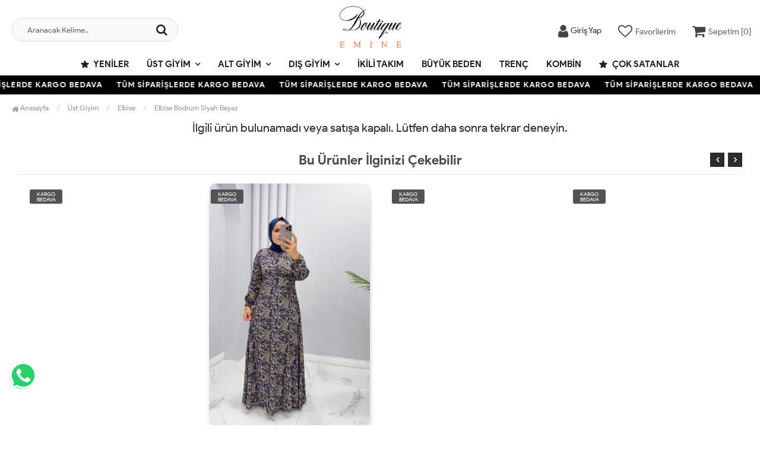

--- FILE ---
content_type: text/html; charset=UTF-8
request_url: https://www.butikemine.com/elbise-bodrum-siyah-beyaz
body_size: 7548
content:
<!DOCTYPE html PUBLIC "-//W3C//DTD XHTML 1.0 Transitional//EN" "https://www.w3.org/TR/xhtml1/DTD/xhtml1-transitional.dtd">
<html xmlns="https://www.w3.org/1999/xhtml" xml:lang="en">
	<head>
		<meta http-equiv="Content-Type" content="text/html; charset=utf-8" />
<meta name="keywords" content=",Elbise Bodrum Siyah Beyaz,Elbise" />
<meta name="description" content="Elbise Bodrum Siyah Beyaz birbirinden şık tesettür modelleri en uygun fiyata ButikEmine.com&#39;da" />
<meta http-equiv="x-dns-prefetch-control" content="on">
  <link rel="dns-prefetch" href="https://ajax.googleapis.com" /><meta name="robots" content="index, follow"/>
<meta name="Language" content="Turkish" />
<meta http-equiv="Content-Language" content="tr" />
<link rel="canonical" href="https://www.butikemine.com/elbise-bodrum-siyah-beyaz"/>
<base href="https://www.butikemine.com/" />
<meta name="google-site-verification" content="eGiKL3fcWioqj4ZYQZsToCjUTKZ8RK7XK5Qmm1oli6E"/>

<meta property="og:url" content="https://www.butikemine.com/elbise-bodrum-siyah-beyaz" />
<meta property="og:title" content="Elbise Bodrum Siyah Beyaz Modelleri Uygun Fiyatlarla Butik Emine | Tesettür Giyim Mağazası" />
<meta property="og:description" content="Elbise Bodrum Siyah Beyaz birbirinden şık tesettür modelleri en uygun fiyata ButikEmine.com&#39;da" />
<meta property="og:image" content="https://www.butikemine.com/include/resize.php?path=images/urunler/101_elbise-bod-10568_1.jpg" />

<meta property="product:brand" content="Butik Emine">
<meta property="product:availability" content="">
<meta property="product:condition" content="new">
<meta property="product:price:amount" content="890,00">
<meta property="product:price:currency" content="TRY">
<meta property="product:retailer_item_id" content="10568">

<meta itemprop="name" content="Elbise Bodrum Siyah Beyaz" />
<meta itemprop="url" content="https://www.butikemine.com/elbise-bodrum-siyah-beyaz" />
<meta itemprop="creator" content="Boutique Emine" />

<meta name="twitter:card" content="summary" />
<meta name="twitter:site" content="@" />
<meta name="twitter:title" content="Elbise Bodrum Siyah Beyaz Modelleri Uygun Fiyatlarla Butik Emine | Tesettür Giyim Mağazası" />
<meta name="twitter:description" content="Elbise Bodrum Siyah Beyaz birbirinden şık tesettür modelleri en uygun fiyata ButikEmine.com&#39;da" />
<meta name="twitter:image" content="https://www.butikemine.com/include/resize.php?path=images/urunler/101_elbise-bod-10568_1.jpg" /><title>Elbise Bodrum Siyah Beyaz Modelleri Uygun Fiyatlarla Butik Emine | Tesettür Giyim Mağazası</title>
<link rel="shortcut icon" type="image/png" href="images/shopping-bag-favicon-1.png"/>
<link rel="stylesheet" href="assets/css/all-css.php?v=5.1" />
<link rel="stylesheet" href="https://cdnjs.cloudflare.com/ajax/libs/limonte-sweetalert2/11.4.4/sweetalert2.min.css" integrity="sha512-y4S4cBeErz9ykN3iwUC4kmP/Ca+zd8n8FDzlVbq5Nr73gn1VBXZhpriQ7avR+8fQLpyq4izWm0b8s6q4Vedb9w==" crossorigin="anonymous" referrerpolicy="no-referrer" />
<link rel="stylesheet" href="https://cdnjs.cloudflare.com/ajax/libs/jquery-bar-rating/1.2.2/themes/css-stars.min.css" integrity="sha512-Epht+5WVzDSqn0LwlaQm6dpiVhajT713iLdBEr3NLbKYsiVB2RiN9kLlrR0orcvaKSbRoZ/qYYsmN1vk/pKSBg==" crossorigin="anonymous" referrerpolicy="no-referrer" />
<link rel="stylesheet" href="templates/flow/style.css?v=5.1" />
<link rel="manifest" href="manifest.json"><link rel="stylesheet" href="assets/css/popup.cc.css?v=5.1" /><script type="28abe3bf762d7a91157a6182-text/javascript" src="//ajax.googleapis.com/ajax/libs/jquery/2.2.4/jquery.min.js"></script>
<link rel="stylesheet" href="assets/css/sepet-hizli.min.css" /><script type="28abe3bf762d7a91157a6182-text/javascript">var currentact = 'urunDetay';</script> 
		<meta charset="utf-8">
		<meta name="HandheldFriendly" content="True" /> 
		<meta name="MobileOptimized" content="320" />
		<meta name="apple-mobile-web-app-capable" content="yes" />
		<meta name="theme-color" content="#ffffff" media="(prefers-color-scheme: light)">
		<meta name="theme-color" content="#ffffff" media="(prefers-color-scheme: dark)">
		<meta name="viewport" content="width=device-width, initial-scale=1, maximum-scale=1, user-scalable=0"/>
		<link rel="stylesheet" type="text/css" href="/templates/flow/assets/css/all-css.php" />
	</head>
	<body class="pageurunDetay"> 
		<div class="swal-overlay"></div>
		<div id="menu_overlay2" class="menu_overlay2"></div>
		<div id="header" class="header"> 

	
		<div class="top-header hidden ">
				<div class="container-fluid">
					
					<div class="pull-left support-link hidden-sm hidden-md">
						<a href="ac/iletisim"><span class="phoneTop"><i class="fa fa-phone"></i> 0553 605 27 22</span></a>
					</div>
					
					<div class="support-link">
							<a href="ac/iletisim"><i class="fa fa-circle-o"></i> İletişim</a>
							<a href="/ac/sss"><i class="fa fa-circle-o"></i> S.S.S</a>
							<a href="/ac/siparistakip"><i class="fa fa-circle-o"></i> Sipariş Takibi</a>
					</div>
					
				</div>
			</div>

			<div id="main-header" class="main-header">
				<div class="container-fluid">
					<div class="row">

					
											

					<div class="col-lg-3 col-sm-3 header-search-box ">
						<form class="form-inline" action="page.php" method="get">
						<input type="hidden" name="searchType" value="3">
						<input type="hidden" name="act" value="arama">
							<div class="form-group input-serach">
								<input type="text" id="detailSearchKeyx" name="str" value placeholder="Aranacak Kelime..">
								<button type="submit" class="pull-right btn-search"><i class="fa fa-search"></i></button>
							</div>
						</form>
					</div>

					
					<div class="col-lg-5 col-sm-3 col-xs-4 logo text-center">
						<a href="./"><img alt="Butik Emine | Tesettür Giyim Mağazası" src="/images/bl-templateLogo-1.png" /></a>
					</div>

										
					
				
					<div class="col-lg-4 col-sm-5 col-xs-4 user-block" id="user-block">
						<div class="lds-ellipsis"><div></div><div></div><div></div><div></div></div>
					</div>
					<script type="28abe3bf762d7a91157a6182-text/javascript">

						$.ajax({
							url: '/templates/flow/userMenu.php',
							type: 'GET',
							async: true,
							beforeSend: function() {
							},
							success: function (response) {
								$('#user-block').html(response);
							}
						});
					</script>
					
					
					</div>    
				</div>    
			</div>
		
		
			<div id="nav-top-menu" class="nav-top-menu ">
				<div class="container">
					<div class="row">

						<div id="main-menu" class="col-sm-12 main-menu">
							<nav class="navbar navbar-default">
								<div class="container-fluid">
									<div id="navbar" class="navbar-collapse collapse">
										<ul class="nav navbar-nav">
											<li class="yeniler"><a href="ac/yeni"><i class="fa fa-star"></i> Yeniler</a></li>
											<li class="ust-giyim dropdown"><a href="/ust-giyim" id="a51" class="dropdown-toggle">Üst Giyim</a><ul class="dropdown-menu"><div class="row"><div class="col-md-2 catLanding"><a href="./ac/yeni">Yeni Gelenler</a><a href="./ac/indirimde">İndirimdekiler</a><a href="./ac/cokSatanlar">Çok Satanlar</a>                    </div><div class="col-md-7 menucol"><li class=""><a href="/elbise"><i class="fa fa-caret-right"></i> Elbise</a></li><li class=""><a href="/sweat"><i class="fa fa-caret-right"></i> Sweat</a></li><li class=""><a href="/tunik"><i class="fa fa-caret-right"></i> Tunik</a></li><li class=""><a href="/gomlek"><i class="fa fa-caret-right"></i> Gömlek</a></li><li class=""><a href="/hirka"><i class="fa fa-caret-right"></i> Hırka</a></li><li class=""><a href="/bluz"><i class="fa fa-caret-right"></i> Bluz</a></li><li class=""><a href="/body"><i class="fa fa-caret-right"></i> Body</a></li><li class=""><a href="/jile"><i class="fa fa-caret-right"></i> Jile</a></li><li class=""><a href="/ceket"><i class="fa fa-caret-right"></i> Ceket</a></li><li class=""><a href="/elbise-sifon"><i class="fa fa-caret-right"></i> Elbise Şifon</a></li><li class=""><a href="/tunik-spor"><i class="fa fa-caret-right"></i> Tunik Spor</a></li></div><div class="catimg col-sm-3"><a href="/ust-giyim"><img class="img-responsive" alt="kategori resmi eklenmemiş" src="//dummyimage.com/300x300/eeeeee/333333"></a></div><div class="clearfix"></div></div></ul></li><li class="alt-giyim dropdown"><a href="/alt-giyim" id="a67" class="dropdown-toggle">Alt Giyim</a><ul class="dropdown-menu"><div class="row"><div class="col-md-2 catLanding"><a href="./ac/yeni">Yeni Gelenler</a><a href="./ac/indirimde">İndirimdekiler</a><a href="./ac/cokSatanlar">Çok Satanlar</a>                    </div><div class="col-md-7 menucol"><li class=""><a href="/pantolon"><i class="fa fa-caret-right"></i> Pantolon</a></li><li class=""><a href="/hasema"><i class="fa fa-caret-right"></i> Haşema</a></li><li class=""><a href="/etek"><i class="fa fa-caret-right"></i> Etek</a></li><li class=""><a href="/etek-sifon"><i class="fa fa-caret-right"></i> Etek Şifon</a></li></div><div class="catimg col-sm-3"><a href="/alt-giyim"><img class="img-responsive" src="images/kategoriler/alt-giyim-resim-67.jpg" alt="Alt Giyim"></a></div><div class="clearfix"></div></div></ul></li><li class="dis-giyim dropdown"><a href="/dis-giyim" id="a53" class="dropdown-toggle">Dış Giyim</a><ul class="dropdown-menu"><div class="row"><div class="col-md-2 catLanding"><a href="./ac/yeni">Yeni Gelenler</a><a href="./ac/indirimde">İndirimdekiler</a><a href="./ac/cokSatanlar">Çok Satanlar</a>                    </div><div class="col-md-7 menucol"><li class=""><a href="/kaban-mont"><i class="fa fa-caret-right"></i> Kaban & Mont</a></li><li class=""><a href="/trenc"><i class="fa fa-caret-right"></i> Trenç</a></li><li class=""><a href="/yagmurluk"><i class="fa fa-caret-right"></i> Yağmurluk</a></li><li class=""><a href="/kap"><i class="fa fa-caret-right"></i> Kap</a></li><li class=""><a href="/panco"><i class="fa fa-caret-right"></i> Panço</a></li><li class=""><a href="/yelek"><i class="fa fa-caret-right"></i> Yelek</a></li><li class=""><a href="/ferace"><i class="fa fa-caret-right"></i> Ferace</a></li><li class=""><a href="/abiye"><i class="fa fa-caret-right"></i> Abiye</a></li><li class=""><a href="/hirka-triko"><i class="fa fa-caret-right"></i> Hırka Triko</a></li></div><div class="catimg col-sm-3"><a href="/dis-giyim"><img class="img-responsive" src="images/kategoriler/dis-giyim-resim-53.jpg" alt="Dış Giyim"></a></div><div class="clearfix"></div></div></ul></li><li class="ikili-takim"><a href="/ikili-takim">İkili Takım</a></li><li class="buyuk-beden"><a href="/buyuk-beden">Büyük Beden</a></li><li class="trenc-1"><a href="/trenc-1">Trenç</a></li><li class="kombin"><a href="/kombin">Kombin</a></li>											<li class="yeniler"><a href="ac/cokSatanlar"><i class="fa fa-star"></i> Çok Satanlar</a></li>
										</ul>
										</div>
								</div>
							</nav>
						</div>						
					</div>
				</div>
			</div>
				</div>

					<div class="marquee_container " style="background:#000000">
				<div class="marquee_wrapper">
					<div class="marquee_textContainer">
						<span>TÜM SİPARİŞLERDE KARGO BEDAVA</span>
						<span>TÜM SİPARİŞLERDE KARGO BEDAVA</span>
						<span>TÜM SİPARİŞLERDE KARGO BEDAVA</span>
						<span>TÜM SİPARİŞLERDE KARGO BEDAVA</span>
						<span>TÜM SİPARİŞLERDE KARGO BEDAVA</span>
						<span>TÜM SİPARİŞLERDE KARGO BEDAVA</span>
						<span>TÜM SİPARİŞLERDE KARGO BEDAVA</span>
						<span>TÜM SİPARİŞLERDE KARGO BEDAVA</span>
						<span>TÜM SİPARİŞLERDE KARGO BEDAVA</span>
						<span>TÜM SİPARİŞLERDE KARGO BEDAVA</span>
						<span>TÜM SİPARİŞLERDE KARGO BEDAVA</span>
						<span>TÜM SİPARİŞLERDE KARGO BEDAVA</span>
						<span>TÜM SİPARİŞLERDE KARGO BEDAVA</span>
					</div>
				</div>
			</div>
						
		
			<div class="columns-container">
				<div class="container-fluid" id="columns">
					<div class="breadcrumb clearfix">
						<li class="home"><a href="./"><i class="fa fa-home"></i> Anasayfa</a></li> 
						<ul class="breadcrumbs" itemscope itemtype="http://schema.org/BreadcrumbList"><li itemprop="itemListElement" itemscope itemtype="http://schema.org/ListItem"><a itemprop="item" class="BreadCrumb" href="/ust-giyim"><span itemprop="name">Üst Giyim</span></a><meta itemprop="position" content="1" /></li> <li itemprop="itemListElement" itemscope itemtype="http://schema.org/ListItem"><a itemprop="item" class="BreadCrumb" href="/elbise"><span itemprop="name">Elbise</span></a><meta itemprop="position" content="2" /></li> <li><a class="BreadCrumb" 	href="/elbise-bodrum-siyah-beyaz">Elbise Bodrum Siyah Beyaz</a></li></ul> 			  
					</div>
					
					<div class="row">
						<div class="center_column col-xs-12 col-sm-12" id="center_column">
							<div id="product">
								<center><h2>İlgili ürün bulunamadı veya satışa kapalı. Lütfen daha sonra tekrar deneyin.</h2></center><div class="page-product-box UrunSliderWrap">
	<h2 class="page-heading">
		<span class="page-heading-title">Bu Ürünler İlginizi Çekebilir</span>
	</h2>
	<ul class="product-list">
		<li class="col-sm-12"><div class="product-container"><div class="left-block"><div class="catalog-item-ribbons"><span class="ribbon-freeCargo">KARGO BEDAVA</span></div><div class="buttons"><a class="addtowishlist" href="#" onclick="if (!window.__cfRLUnblockHandlers) return false; myalert('Bu özellik sadece site üyelerine açıktır.','warning'); return false;" data-cf-modified-28abe3bf762d7a91157a6182-=""><i class="fa fa-heart-o"></i></a><a class="addtocart hidden-xs hidden-sm hidden-md" href="/elbise-leopar-suna-leopar"><i class="fa fa-shopping-bag"></i></a></div><div class="clearfix"></div><a href="/elbise-leopar-suna-leopar" class="imgLink"><img class="owl-lazy" alt="Elbise Leopar Suna Leopar" src="/templates/flow/images/load.gif" data-src="images/products/101_elbise-leo-11067_1.jpg/75/400/600/crop-to-fit" loading="lazy"></a></div><div class="right-block"><h5 class="product-name"><a href="/elbise-leopar-suna-leopar" title="Elbise Leopar Suna Leopar">Elbise Leopar Suna Leopar</a></h5><div class="content_price"><span class="price product-price">1,000.00 TL</span> </div><div class="clearfix"></div></div></div></li><li class="col-sm-12"><div class="product-container"><div class="left-block"><div class="catalog-item-ribbons"><span class="ribbon-freeCargo">KARGO BEDAVA</span></div><div class="buttons"><a class="addtowishlist" href="#" onclick="if (!window.__cfRLUnblockHandlers) return false; myalert('Bu özellik sadece site üyelerine açıktır.','warning'); return false;" data-cf-modified-28abe3bf762d7a91157a6182-=""><i class="fa fa-heart-o"></i></a><a class="addtocart hidden-xs hidden-sm hidden-md" href="/elbise-ipek-ilayda-lacivert"><i class="fa fa-shopping-bag"></i></a></div><div class="clearfix"></div><a href="/elbise-ipek-ilayda-lacivert" class="imgLink"><img class="owl-lazy" alt="Elbise ipek ilayda Lacivert" src="/templates/flow/images/load.gif" data-src="images/products/101_elbise-ipe-13390_1.jpg/75/400/600/crop-to-fit" loading="lazy"></a></div><div class="right-block"><h5 class="product-name"><a href="/elbise-ipek-ilayda-lacivert" title="Elbise ipek ilayda Lacivert">Elbise ipek ilayda Lacivert</a></h5><div class="content_price"><span class="price product-price">1,000.00 TL</span> </div><div class="clearfix"></div></div></div></li><li class="col-sm-12"><div class="product-container"><div class="left-block"><div class="catalog-item-ribbons"><span class="ribbon-freeCargo">KARGO BEDAVA</span></div><div class="buttons"><a class="addtowishlist" href="#" onclick="if (!window.__cfRLUnblockHandlers) return false; myalert('Bu özellik sadece site üyelerine açıktır.','warning'); return false;" data-cf-modified-28abe3bf762d7a91157a6182-=""><i class="fa fa-heart-o"></i></a><a class="addtocart hidden-xs hidden-sm hidden-md" href="/elbise-ipek-ilayda-gri"><i class="fa fa-shopping-bag"></i></a></div><div class="clearfix"></div><a href="/elbise-ipek-ilayda-gri" class="imgLink"><img class="owl-lazy" alt="Elbise ipek ilayda Gri" src="/templates/flow/images/load.gif" data-src="images/products/101_elbise-ipe-13391_1.jpg/75/400/600/crop-to-fit" loading="lazy"></a></div><div class="right-block"><h5 class="product-name"><a href="/elbise-ipek-ilayda-gri" title="Elbise ipek ilayda Gri">Elbise ipek ilayda Gri</a></h5><div class="content_price"><span class="price product-price">1,000.00 TL</span> </div><div class="clearfix"></div></div></div></li><li class="col-sm-12"><div class="product-container"><div class="left-block"><div class="catalog-item-ribbons"><span class="ribbon-freeCargo">KARGO BEDAVA</span></div><div class="buttons"><a class="addtowishlist" href="#" onclick="if (!window.__cfRLUnblockHandlers) return false; myalert('Bu özellik sadece site üyelerine açıktır.','warning'); return false;" data-cf-modified-28abe3bf762d7a91157a6182-=""><i class="fa fa-heart-o"></i></a><a class="addtocart hidden-xs hidden-sm hidden-md" href="/elbise-leopar-viskon-dilan-leopar"><i class="fa fa-shopping-bag"></i></a></div><div class="clearfix"></div><a href="/elbise-leopar-viskon-dilan-leopar" class="imgLink"><img class="owl-lazy" alt="Elbise Leopar Viskon Dilan Leopar" src="/templates/flow/images/load.gif" data-src="images/products/101_elbise-leo-13517_1.jpg/75/400/600/crop-to-fit" loading="lazy"></a></div><div class="right-block"><h5 class="product-name"><a href="/elbise-leopar-viskon-dilan-leopar" title="Elbise Leopar Viskon Dilan Leopar">Elbise Leopar Viskon Dilan Leopar</a></h5><div class="content_price"><span class="price product-price">890.00 TL</span> </div><div class="clearfix"></div></div></div></li><li class="col-sm-12"><div class="product-container"><div class="left-block"><div class="catalog-item-ribbons"><span class="ribbon-freeCargo">KARGO BEDAVA</span></div><div class="buttons"><a class="addtowishlist" href="#" onclick="if (!window.__cfRLUnblockHandlers) return false; myalert('Bu özellik sadece site üyelerine açıktır.','warning'); return false;" data-cf-modified-28abe3bf762d7a91157a6182-=""><i class="fa fa-heart-o"></i></a><a class="addtocart hidden-xs hidden-sm hidden-md" href="/elbise-sifon-nazar-beyaz"><i class="fa fa-shopping-bag"></i></a></div><div class="clearfix"></div><a href="/elbise-sifon-nazar-beyaz" class="imgLink"><img class="owl-lazy" alt="Elbise şifon Nazar Beyaz" src="/templates/flow/images/load.gif" data-src="images/products/101_elbise-si-12977_1.jpg/75/400/600/crop-to-fit" loading="lazy"></a></div><div class="right-block"><h5 class="product-name"><a href="/elbise-sifon-nazar-beyaz" title="Elbise şifon Nazar Beyaz">Elbise şifon Nazar Beyaz</a></h5><div class="content_price"><span class="price product-price">1,390.00 TL</span> </div><div class="clearfix"></div></div></div></li><li class="col-sm-12"><div class="product-container"><div class="left-block"><div class="catalog-item-ribbons"><span class="ribbon-freeCargo">KARGO BEDAVA</span></div><div class="buttons"><a class="addtowishlist" href="#" onclick="if (!window.__cfRLUnblockHandlers) return false; myalert('Bu özellik sadece site üyelerine açıktır.','warning'); return false;" data-cf-modified-28abe3bf762d7a91157a6182-=""><i class="fa fa-heart-o"></i></a><a class="addtocart hidden-xs hidden-sm hidden-md" href="/gulsen-elbise-siyah"><i class="fa fa-shopping-bag"></i></a></div><div class="clearfix"></div><a href="/gulsen-elbise-siyah" class="imgLink"><img class="owl-lazy" alt="Gülşen Elbise Siyah" src="/templates/flow/images/load.gif" data-src="images/products/101_gulsen-e-13261_1.jpg/75/400/600/crop-to-fit" loading="lazy"></a></div><div class="right-block"><h5 class="product-name"><a href="/gulsen-elbise-siyah" title="Gülşen Elbise Siyah">Gülşen Elbise Siyah</a></h5><div class="content_price"><span class="price product-price">1,500.00 TL</span> </div><div class="clearfix"></div></div></div></li><li class="col-sm-12"><div class="product-container"><div class="left-block"><div class="catalog-item-ribbons"><span class="ribbon-freeCargo">KARGO BEDAVA</span></div><div class="buttons"><a class="addtowishlist" href="#" onclick="if (!window.__cfRLUnblockHandlers) return false; myalert('Bu özellik sadece site üyelerine açıktır.','warning'); return false;" data-cf-modified-28abe3bf762d7a91157a6182-=""><i class="fa fa-heart-o"></i></a><a class="addtocart hidden-xs hidden-sm hidden-md" href="/elbise-kot-rabis-mavi"><i class="fa fa-shopping-bag"></i></a></div><div class="clearfix"></div><a href="/elbise-kot-rabis-mavi" class="imgLink"><img class="owl-lazy" alt="Elbise Kot Rabiş Mavi" src="/templates/flow/images/load.gif" data-src="images/products/101_elbise-kot-13318_1.jpg/75/400/600/crop-to-fit" loading="lazy"></a></div><div class="right-block"><h5 class="product-name"><a href="/elbise-kot-rabis-mavi" title="Elbise Kot Rabiş Mavi">Elbise Kot Rabiş Mavi</a></h5><div class="content_price"><span class="price product-price">1,500.00 TL</span> </div><div class="clearfix"></div></div></div></li><li class="col-sm-12"><div class="product-container"><div class="left-block"><div class="catalog-item-ribbons"><span class="ribbon-freeCargo">KARGO BEDAVA</span></div><div class="buttons"><a class="addtowishlist" href="#" onclick="if (!window.__cfRLUnblockHandlers) return false; myalert('Bu özellik sadece site üyelerine açıktır.','warning'); return false;" data-cf-modified-28abe3bf762d7a91157a6182-=""><i class="fa fa-heart-o"></i></a><a class="addtocart hidden-xs hidden-sm hidden-md" href="/elbise-kot-masal-mavi"><i class="fa fa-shopping-bag"></i></a></div><div class="clearfix"></div><a href="/elbise-kot-masal-mavi" class="imgLink"><img class="owl-lazy" alt="Elbise Kot Masal Mavi" src="/templates/flow/images/load.gif" data-src="images/products/101_elbise-kot-13295_1.jpg/75/400/600/crop-to-fit" loading="lazy"></a></div><div class="right-block"><h5 class="product-name"><a href="/elbise-kot-masal-mavi" title="Elbise Kot Masal Mavi">Elbise Kot Masal Mavi</a></h5><div class="content_price"><span class="price product-price">1,500.00 TL</span> </div><div class="clearfix"></div></div></div></li><li class="col-sm-12"><div class="product-container"><div class="left-block"><div class="catalog-item-ribbons"><span class="ribbon-freeCargo">KARGO BEDAVA</span></div><div class="buttons"><a class="addtowishlist" href="#" onclick="if (!window.__cfRLUnblockHandlers) return false; myalert('Bu özellik sadece site üyelerine açıktır.','warning'); return false;" data-cf-modified-28abe3bf762d7a91157a6182-=""><i class="fa fa-heart-o"></i></a><a class="addtocart hidden-xs hidden-sm hidden-md" href="/elbise-alya-bordo"><i class="fa fa-shopping-bag"></i></a></div><div class="clearfix"></div><a href="/elbise-alya-bordo" class="imgLink"><img class="owl-lazy" alt="Elbise Alya Bordo" src="/templates/flow/images/load.gif" data-src="images/products/101_elbise-aly-13230_1.jpg/75/400/600/crop-to-fit" loading="lazy"></a></div><div class="right-block"><h5 class="product-name"><a href="/elbise-alya-bordo" title="Elbise Alya Bordo">Elbise Alya Bordo</a></h5><div class="content_price"><span class="price product-price">850.00 TL</span> </div><div class="clearfix"></div></div></div></li><li class="col-sm-12"><div class="product-container"><div class="left-block"><div class="catalog-item-ribbons"><span class="ribbon-freeCargo">KARGO BEDAVA</span></div><div class="buttons"><a class="addtowishlist" href="#" onclick="if (!window.__cfRLUnblockHandlers) return false; myalert('Bu özellik sadece site üyelerine açıktır.','warning'); return false;" data-cf-modified-28abe3bf762d7a91157a6182-=""><i class="fa fa-heart-o"></i></a><a class="addtocart hidden-xs hidden-sm hidden-md" href="/elbise-viskon-nigar-yesil"><i class="fa fa-shopping-bag"></i></a></div><div class="clearfix"></div><a href="/elbise-viskon-nigar-yesil" class="imgLink"><img class="owl-lazy" alt="Elbise  Viskon  Nigar Yeşil" src="/templates/flow/images/load.gif" data-src="images/products/101_elbise-vi-13053_1.jpg/75/400/600/crop-to-fit" loading="lazy"></a></div><div class="right-block"><h5 class="product-name"><a href="/elbise-viskon-nigar-yesil" title="Elbise  Viskon  Nigar Yeşil">Elbise  Viskon  Nigar Yeşil</a></h5><div class="content_price"><span class="price product-price">890.00 TL</span> </div><div class="clearfix"></div></div></div></li>
		<li class="col-sm-12"><div class="product-container"><div class="left-block"><div class="catalog-item-ribbons"><span class="ribbon-freeCargo">KARGO BEDAVA</span></div><div class="buttons"><a class="addtowishlist" href="#" onclick="if (!window.__cfRLUnblockHandlers) return false; myalert('Bu özellik sadece site üyelerine açıktır.','warning'); return false;" data-cf-modified-28abe3bf762d7a91157a6182-=""><i class="fa fa-heart-o"></i></a><a class="addtocart hidden-xs hidden-sm hidden-md" href="/elbise-leopar-suna-leopar"><i class="fa fa-shopping-bag"></i></a></div><div class="clearfix"></div><a href="/elbise-leopar-suna-leopar" class="imgLink"><img class="owl-lazy" alt="Elbise Leopar Suna Leopar" src="/templates/flow/images/load.gif" data-src="images/products/101_elbise-leo-11067_1.jpg/75/400/600/crop-to-fit" loading="lazy"></a></div><div class="right-block"><h5 class="product-name"><a href="/elbise-leopar-suna-leopar" title="Elbise Leopar Suna Leopar">Elbise Leopar Suna Leopar</a></h5><div class="content_price"><span class="price product-price">1,000.00 TL</span> </div><div class="clearfix"></div></div></div></li><li class="col-sm-12"><div class="product-container"><div class="left-block"><div class="catalog-item-ribbons"><span class="ribbon-freeCargo">KARGO BEDAVA</span></div><div class="buttons"><a class="addtowishlist" href="#" onclick="if (!window.__cfRLUnblockHandlers) return false; myalert('Bu özellik sadece site üyelerine açıktır.','warning'); return false;" data-cf-modified-28abe3bf762d7a91157a6182-=""><i class="fa fa-heart-o"></i></a><a class="addtocart hidden-xs hidden-sm hidden-md" href="/elbise-ipek-ilayda-lacivert"><i class="fa fa-shopping-bag"></i></a></div><div class="clearfix"></div><a href="/elbise-ipek-ilayda-lacivert" class="imgLink"><img class="owl-lazy" alt="Elbise ipek ilayda Lacivert" src="/templates/flow/images/load.gif" data-src="images/products/101_elbise-ipe-13390_1.jpg/75/400/600/crop-to-fit" loading="lazy"></a></div><div class="right-block"><h5 class="product-name"><a href="/elbise-ipek-ilayda-lacivert" title="Elbise ipek ilayda Lacivert">Elbise ipek ilayda Lacivert</a></h5><div class="content_price"><span class="price product-price">1,000.00 TL</span> </div><div class="clearfix"></div></div></div></li><li class="col-sm-12"><div class="product-container"><div class="left-block"><div class="catalog-item-ribbons"><span class="ribbon-freeCargo">KARGO BEDAVA</span></div><div class="buttons"><a class="addtowishlist" href="#" onclick="if (!window.__cfRLUnblockHandlers) return false; myalert('Bu özellik sadece site üyelerine açıktır.','warning'); return false;" data-cf-modified-28abe3bf762d7a91157a6182-=""><i class="fa fa-heart-o"></i></a><a class="addtocart hidden-xs hidden-sm hidden-md" href="/elbise-ipek-ilayda-gri"><i class="fa fa-shopping-bag"></i></a></div><div class="clearfix"></div><a href="/elbise-ipek-ilayda-gri" class="imgLink"><img class="owl-lazy" alt="Elbise ipek ilayda Gri" src="/templates/flow/images/load.gif" data-src="images/products/101_elbise-ipe-13391_1.jpg/75/400/600/crop-to-fit" loading="lazy"></a></div><div class="right-block"><h5 class="product-name"><a href="/elbise-ipek-ilayda-gri" title="Elbise ipek ilayda Gri">Elbise ipek ilayda Gri</a></h5><div class="content_price"><span class="price product-price">1,000.00 TL</span> </div><div class="clearfix"></div></div></div></li><li class="col-sm-12"><div class="product-container"><div class="left-block"><div class="catalog-item-ribbons"><span class="ribbon-freeCargo">KARGO BEDAVA</span></div><div class="buttons"><a class="addtowishlist" href="#" onclick="if (!window.__cfRLUnblockHandlers) return false; myalert('Bu özellik sadece site üyelerine açıktır.','warning'); return false;" data-cf-modified-28abe3bf762d7a91157a6182-=""><i class="fa fa-heart-o"></i></a><a class="addtocart hidden-xs hidden-sm hidden-md" href="/elbise-leopar-viskon-dilan-leopar"><i class="fa fa-shopping-bag"></i></a></div><div class="clearfix"></div><a href="/elbise-leopar-viskon-dilan-leopar" class="imgLink"><img class="owl-lazy" alt="Elbise Leopar Viskon Dilan Leopar" src="/templates/flow/images/load.gif" data-src="images/products/101_elbise-leo-13517_1.jpg/75/400/600/crop-to-fit" loading="lazy"></a></div><div class="right-block"><h5 class="product-name"><a href="/elbise-leopar-viskon-dilan-leopar" title="Elbise Leopar Viskon Dilan Leopar">Elbise Leopar Viskon Dilan Leopar</a></h5><div class="content_price"><span class="price product-price">890.00 TL</span> </div><div class="clearfix"></div></div></div></li><li class="col-sm-12"><div class="product-container"><div class="left-block"><div class="catalog-item-ribbons"><span class="ribbon-freeCargo">KARGO BEDAVA</span></div><div class="buttons"><a class="addtowishlist" href="#" onclick="if (!window.__cfRLUnblockHandlers) return false; myalert('Bu özellik sadece site üyelerine açıktır.','warning'); return false;" data-cf-modified-28abe3bf762d7a91157a6182-=""><i class="fa fa-heart-o"></i></a><a class="addtocart hidden-xs hidden-sm hidden-md" href="/elbise-sifon-nazar-beyaz"><i class="fa fa-shopping-bag"></i></a></div><div class="clearfix"></div><a href="/elbise-sifon-nazar-beyaz" class="imgLink"><img class="owl-lazy" alt="Elbise şifon Nazar Beyaz" src="/templates/flow/images/load.gif" data-src="images/products/101_elbise-si-12977_1.jpg/75/400/600/crop-to-fit" loading="lazy"></a></div><div class="right-block"><h5 class="product-name"><a href="/elbise-sifon-nazar-beyaz" title="Elbise şifon Nazar Beyaz">Elbise şifon Nazar Beyaz</a></h5><div class="content_price"><span class="price product-price">1,390.00 TL</span> </div><div class="clearfix"></div></div></div></li><li class="col-sm-12"><div class="product-container"><div class="left-block"><div class="catalog-item-ribbons"><span class="ribbon-freeCargo">KARGO BEDAVA</span></div><div class="buttons"><a class="addtowishlist" href="#" onclick="if (!window.__cfRLUnblockHandlers) return false; myalert('Bu özellik sadece site üyelerine açıktır.','warning'); return false;" data-cf-modified-28abe3bf762d7a91157a6182-=""><i class="fa fa-heart-o"></i></a><a class="addtocart hidden-xs hidden-sm hidden-md" href="/gulsen-elbise-siyah"><i class="fa fa-shopping-bag"></i></a></div><div class="clearfix"></div><a href="/gulsen-elbise-siyah" class="imgLink"><img class="owl-lazy" alt="Gülşen Elbise Siyah" src="/templates/flow/images/load.gif" data-src="images/products/101_gulsen-e-13261_1.jpg/75/400/600/crop-to-fit" loading="lazy"></a></div><div class="right-block"><h5 class="product-name"><a href="/gulsen-elbise-siyah" title="Gülşen Elbise Siyah">Gülşen Elbise Siyah</a></h5><div class="content_price"><span class="price product-price">1,500.00 TL</span> </div><div class="clearfix"></div></div></div></li><li class="col-sm-12"><div class="product-container"><div class="left-block"><div class="catalog-item-ribbons"><span class="ribbon-freeCargo">KARGO BEDAVA</span></div><div class="buttons"><a class="addtowishlist" href="#" onclick="if (!window.__cfRLUnblockHandlers) return false; myalert('Bu özellik sadece site üyelerine açıktır.','warning'); return false;" data-cf-modified-28abe3bf762d7a91157a6182-=""><i class="fa fa-heart-o"></i></a><a class="addtocart hidden-xs hidden-sm hidden-md" href="/elbise-kot-rabis-mavi"><i class="fa fa-shopping-bag"></i></a></div><div class="clearfix"></div><a href="/elbise-kot-rabis-mavi" class="imgLink"><img class="owl-lazy" alt="Elbise Kot Rabiş Mavi" src="/templates/flow/images/load.gif" data-src="images/products/101_elbise-kot-13318_1.jpg/75/400/600/crop-to-fit" loading="lazy"></a></div><div class="right-block"><h5 class="product-name"><a href="/elbise-kot-rabis-mavi" title="Elbise Kot Rabiş Mavi">Elbise Kot Rabiş Mavi</a></h5><div class="content_price"><span class="price product-price">1,500.00 TL</span> </div><div class="clearfix"></div></div></div></li><li class="col-sm-12"><div class="product-container"><div class="left-block"><div class="catalog-item-ribbons"><span class="ribbon-freeCargo">KARGO BEDAVA</span></div><div class="buttons"><a class="addtowishlist" href="#" onclick="if (!window.__cfRLUnblockHandlers) return false; myalert('Bu özellik sadece site üyelerine açıktır.','warning'); return false;" data-cf-modified-28abe3bf762d7a91157a6182-=""><i class="fa fa-heart-o"></i></a><a class="addtocart hidden-xs hidden-sm hidden-md" href="/elbise-kot-masal-mavi"><i class="fa fa-shopping-bag"></i></a></div><div class="clearfix"></div><a href="/elbise-kot-masal-mavi" class="imgLink"><img class="owl-lazy" alt="Elbise Kot Masal Mavi" src="/templates/flow/images/load.gif" data-src="images/products/101_elbise-kot-13295_1.jpg/75/400/600/crop-to-fit" loading="lazy"></a></div><div class="right-block"><h5 class="product-name"><a href="/elbise-kot-masal-mavi" title="Elbise Kot Masal Mavi">Elbise Kot Masal Mavi</a></h5><div class="content_price"><span class="price product-price">1,500.00 TL</span> </div><div class="clearfix"></div></div></div></li><li class="col-sm-12"><div class="product-container"><div class="left-block"><div class="catalog-item-ribbons"><span class="ribbon-freeCargo">KARGO BEDAVA</span></div><div class="buttons"><a class="addtowishlist" href="#" onclick="if (!window.__cfRLUnblockHandlers) return false; myalert('Bu özellik sadece site üyelerine açıktır.','warning'); return false;" data-cf-modified-28abe3bf762d7a91157a6182-=""><i class="fa fa-heart-o"></i></a><a class="addtocart hidden-xs hidden-sm hidden-md" href="/elbise-alya-bordo"><i class="fa fa-shopping-bag"></i></a></div><div class="clearfix"></div><a href="/elbise-alya-bordo" class="imgLink"><img class="owl-lazy" alt="Elbise Alya Bordo" src="/templates/flow/images/load.gif" data-src="images/products/101_elbise-aly-13230_1.jpg/75/400/600/crop-to-fit" loading="lazy"></a></div><div class="right-block"><h5 class="product-name"><a href="/elbise-alya-bordo" title="Elbise Alya Bordo">Elbise Alya Bordo</a></h5><div class="content_price"><span class="price product-price">850.00 TL</span> </div><div class="clearfix"></div></div></div></li><li class="col-sm-12"><div class="product-container"><div class="left-block"><div class="catalog-item-ribbons"><span class="ribbon-freeCargo">KARGO BEDAVA</span></div><div class="buttons"><a class="addtowishlist" href="#" onclick="if (!window.__cfRLUnblockHandlers) return false; myalert('Bu özellik sadece site üyelerine açıktır.','warning'); return false;" data-cf-modified-28abe3bf762d7a91157a6182-=""><i class="fa fa-heart-o"></i></a><a class="addtocart hidden-xs hidden-sm hidden-md" href="/elbise-viskon-nigar-yesil"><i class="fa fa-shopping-bag"></i></a></div><div class="clearfix"></div><a href="/elbise-viskon-nigar-yesil" class="imgLink"><img class="owl-lazy" alt="Elbise  Viskon  Nigar Yeşil" src="/templates/flow/images/load.gif" data-src="images/products/101_elbise-vi-13053_1.jpg/75/400/600/crop-to-fit" loading="lazy"></a></div><div class="right-block"><h5 class="product-name"><a href="/elbise-viskon-nigar-yesil" title="Elbise  Viskon  Nigar Yeşil">Elbise  Viskon  Nigar Yeşil</a></h5><div class="content_price"><span class="price product-price">890.00 TL</span> </div><div class="clearfix"></div></div></div></li>
	</ul>
</div><div class="page-product-box UrunSliderWrap">
	<h2 class="page-heading">
		<span class="page-heading-title">Çok Satan Ürünler</span>
	</h2>
	<ul class="product-list">
		<li class="col-sm-12"><div class="product-container"><div class="left-block"><div class="catalog-item-ribbons"><span class="ribbon-freeCargo">KARGO BEDAVA</span></div><div class="buttons"><a class="addtowishlist" href="#" onclick="if (!window.__cfRLUnblockHandlers) return false; myalert('Bu özellik sadece site üyelerine açıktır.','warning'); return false;" data-cf-modified-28abe3bf762d7a91157a6182-=""><i class="fa fa-heart-o"></i></a><a class="addtocart hidden-xs hidden-sm hidden-md" href="/elbise-leopar-suna-leopar"><i class="fa fa-shopping-bag"></i></a></div><div class="clearfix"></div><a href="/elbise-leopar-suna-leopar" class="imgLink"><img class="owl-lazy" alt="Elbise Leopar Suna Leopar" src="/templates/flow/images/load.gif" data-src="images/products/101_elbise-leo-11067_1.jpg/75/400/600/crop-to-fit" loading="lazy"></a></div><div class="right-block"><h5 class="product-name"><a href="/elbise-leopar-suna-leopar" title="Elbise Leopar Suna Leopar">Elbise Leopar Suna Leopar</a></h5><div class="content_price"><span class="price product-price">1,000.00 TL</span> </div><div class="clearfix"></div></div></div></li><li class="col-sm-12"><div class="product-container"><div class="left-block"><div class="catalog-item-ribbons"><span class="ribbon-freeCargo">KARGO BEDAVA</span></div><div class="buttons"><a class="addtowishlist" href="#" onclick="if (!window.__cfRLUnblockHandlers) return false; myalert('Bu özellik sadece site üyelerine açıktır.','warning'); return false;" data-cf-modified-28abe3bf762d7a91157a6182-=""><i class="fa fa-heart-o"></i></a><a class="addtocart hidden-xs hidden-sm hidden-md" href="/elbise-hasret-kahverengi"><i class="fa fa-shopping-bag"></i></a></div><div class="clearfix"></div><a href="/elbise-hasret-kahverengi" class="imgLink"><img class="owl-lazy" alt="Elbise   Hasret Kahverengi" src="/templates/flow/images/load.gif" data-src="images/products/101_elbise-h-9913_1.jpg/75/400/600/crop-to-fit" loading="lazy"></a></div><div class="right-block"><h5 class="product-name"><a href="/elbise-hasret-kahverengi" title="Elbise   Hasret Kahverengi">Elbise   Hasret Kahverengi</a></h5><div class="content_price"><span class="price product-price">1,300.00 TL</span> </div><div class="clearfix"></div></div></div></li><li class="col-sm-12"><div class="product-container"><div class="left-block"><div class="catalog-item-ribbons"><span class="ribbon-freeCargo">KARGO BEDAVA</span></div><div class="buttons"><a class="addtowishlist" href="#" onclick="if (!window.__cfRLUnblockHandlers) return false; myalert('Bu özellik sadece site üyelerine açıktır.','warning'); return false;" data-cf-modified-28abe3bf762d7a91157a6182-=""><i class="fa fa-heart-o"></i></a><a class="addtocart hidden-xs hidden-sm hidden-md" href="/elbise-hasret-petrol-yesili"><i class="fa fa-shopping-bag"></i></a></div><div class="clearfix"></div><a href="/elbise-hasret-petrol-yesili" class="imgLink"><img class="owl-lazy" alt="Elbise   Hasret Petrol Yeşili" src="/templates/flow/images/load.gif" data-src="images/products/101_elbise-h-10015_1.jpg/75/400/600/crop-to-fit" loading="lazy"></a></div><div class="right-block"><h5 class="product-name"><a href="/elbise-hasret-petrol-yesili" title="Elbise   Hasret Petrol Yeşili">Elbise   Hasret Petrol Yeşili</a></h5><div class="content_price"><span class="price product-price">1,400.00 TL</span> </div><div class="clearfix"></div></div></div></li><li class="col-sm-12"><div class="product-container"><div class="left-block"><div class="catalog-item-ribbons"><span class="ribbon-freeCargo">KARGO BEDAVA</span></div><div class="buttons"><a class="addtowishlist" href="#" onclick="if (!window.__cfRLUnblockHandlers) return false; myalert('Bu özellik sadece site üyelerine açıktır.','warning'); return false;" data-cf-modified-28abe3bf762d7a91157a6182-=""><i class="fa fa-heart-o"></i></a><a class="addtocart hidden-xs hidden-sm hidden-md" href="/elbise-tugba-aci-kahve"><i class="fa fa-shopping-bag"></i></a></div><div class="clearfix"></div><a href="/elbise-tugba-aci-kahve" class="imgLink"><img class="owl-lazy" alt="Elbise Tuğba Acı Kahve" src="/templates/flow/images/load.gif" data-src="images/products/101_elbise-tu-10839_1.jpg/75/400/600/crop-to-fit" loading="lazy"></a></div><div class="right-block"><h5 class="product-name"><a href="/elbise-tugba-aci-kahve" title="Elbise Tuğba Acı Kahve">Elbise Tuğba Acı Kahve</a></h5><div class="content_price"><span class="price product-price">990.00 TL</span> </div><div class="clearfix"></div></div></div></li><li class="col-sm-12"><div class="product-container"><div class="left-block"><div class="catalog-item-ribbons"><span class="ribbon-freeCargo">KARGO BEDAVA</span></div><div class="buttons"><a class="addtowishlist" href="#" onclick="if (!window.__cfRLUnblockHandlers) return false; myalert('Bu özellik sadece site üyelerine açıktır.','warning'); return false;" data-cf-modified-28abe3bf762d7a91157a6182-=""><i class="fa fa-heart-o"></i></a><a class="addtocart hidden-xs hidden-sm hidden-md" href="/elbise-leopar-seyran-leopar"><i class="fa fa-shopping-bag"></i></a></div><div class="clearfix"></div><a href="/elbise-leopar-seyran-leopar" class="imgLink"><img class="owl-lazy" alt="Elbise Leopar Seyran Leopar" src="/templates/flow/images/load.gif" data-src="images/products/101_elbise-leo-11189_1.jpg/75/400/600/crop-to-fit" loading="lazy"></a></div><div class="right-block"><h5 class="product-name"><a href="/elbise-leopar-seyran-leopar" title="Elbise Leopar Seyran Leopar">Elbise Leopar Seyran Leopar</a></h5><div class="content_price"><span class="price product-price">1,000.00 TL</span> </div><div class="clearfix"></div></div></div></li><li class="col-sm-12"><div class="product-container"><div class="left-block"><div class="catalog-item-ribbons"><span class="ribbon-freeCargo">KARGO BEDAVA</span></div><div class="buttons"><a class="addtowishlist" href="#" onclick="if (!window.__cfRLUnblockHandlers) return false; myalert('Bu özellik sadece site üyelerine açıktır.','warning'); return false;" data-cf-modified-28abe3bf762d7a91157a6182-=""><i class="fa fa-heart-o"></i></a><a class="addtocart hidden-xs hidden-sm hidden-md" href="/elbise-tugba-siyah-1"><i class="fa fa-shopping-bag"></i></a></div><div class="clearfix"></div><a href="/elbise-tugba-siyah-1" class="imgLink"><img class="owl-lazy" alt="Elbise Tuğba Siyah" src="/templates/flow/images/load.gif" data-src="images/products/101_elbise-tu-10838_1.jpg/75/400/600/crop-to-fit" loading="lazy"></a></div><div class="right-block"><h5 class="product-name"><a href="/elbise-tugba-siyah-1" title="Elbise Tuğba Siyah">Elbise Tuğba Siyah</a></h5><div class="content_price"><span class="price product-price">990.00 TL</span> </div><div class="clearfix"></div></div></div></li><li class="col-sm-12"><div class="product-container"><div class="left-block"><div class="catalog-item-ribbons"><span class="ribbon-freeCargo">KARGO BEDAVA</span></div><div class="buttons"><a class="addtowishlist" href="#" onclick="if (!window.__cfRLUnblockHandlers) return false; myalert('Bu özellik sadece site üyelerine açıktır.','warning'); return false;" data-cf-modified-28abe3bf762d7a91157a6182-=""><i class="fa fa-heart-o"></i></a><a class="addtocart hidden-xs hidden-sm hidden-md" href="/elbise-leopar-suna-siyah-beyaz"><i class="fa fa-shopping-bag"></i></a></div><div class="clearfix"></div><a href="/elbise-leopar-suna-siyah-beyaz" class="imgLink"><img class="owl-lazy" alt="Elbise Leopar Suna Siyah Beyaz" src="/templates/flow/images/load.gif" data-src="images/products/101_elbise-leo-11279_1.jpg/75/400/600/crop-to-fit" loading="lazy"></a></div><div class="right-block"><h5 class="product-name"><a href="/elbise-leopar-suna-siyah-beyaz" title="Elbise Leopar Suna Siyah Beyaz">Elbise Leopar Suna Siyah Beyaz</a></h5><div class="content_price"><span class="price product-price">1,000.00 TL</span> </div><div class="clearfix"></div></div></div></li><li class="col-sm-12"><div class="product-container"><div class="left-block"><div class="catalog-item-ribbons"><span class="ribbon-freeCargo">KARGO BEDAVA</span></div><div class="buttons"><a class="addtowishlist" href="#" onclick="if (!window.__cfRLUnblockHandlers) return false; myalert('Bu özellik sadece site üyelerine açıktır.','warning'); return false;" data-cf-modified-28abe3bf762d7a91157a6182-=""><i class="fa fa-heart-o"></i></a><a class="addtocart hidden-xs hidden-sm hidden-md" href="/elbise-viskon-secil-mint-yesili"><i class="fa fa-shopping-bag"></i></a></div><div class="clearfix"></div><a href="/elbise-viskon-secil-mint-yesili" class="imgLink"><img class="owl-lazy" alt="Elbise Viskon Seçil Mint Yeşili" src="/templates/flow/images/load.gif" data-src="images/products/101_elbise-vis-12418_1.jpg/75/400/600/crop-to-fit" loading="lazy"></a></div><div class="right-block"><h5 class="product-name"><a href="/elbise-viskon-secil-mint-yesili" title="Elbise Viskon Seçil Mint Yeşili">Elbise Viskon Seçil Mint Yeşili</a></h5><div class="content_price"><span class="price product-price">890.00 TL</span> </div><div class="clearfix"></div></div></div></li><li class="col-sm-12"><div class="product-container"><div class="left-block"><div class="catalog-item-ribbons"><span class="ribbon-freeCargo">KARGO BEDAVA</span></div><div class="buttons"><a class="addtowishlist" href="#" onclick="if (!window.__cfRLUnblockHandlers) return false; myalert('Bu özellik sadece site üyelerine açıktır.','warning'); return false;" data-cf-modified-28abe3bf762d7a91157a6182-=""><i class="fa fa-heart-o"></i></a><a class="addtocart hidden-xs hidden-sm hidden-md" href="/elbise-dalgic-nihan-kahverengi"><i class="fa fa-shopping-bag"></i></a></div><div class="clearfix"></div><a href="/elbise-dalgic-nihan-kahverengi" class="imgLink"><img class="owl-lazy" alt="Elbise Dalgıç Nihan Kahverengi" src="/templates/flow/images/load.gif" data-src="images/products/101_elbise-dal-11276_1.jpg/75/400/600/crop-to-fit" loading="lazy"></a></div><div class="right-block"><h5 class="product-name"><a href="/elbise-dalgic-nihan-kahverengi" title="Elbise Dalgıç Nihan Kahverengi">Elbise Dalgıç Nihan Kahverengi</a></h5><div class="content_price"><span class="price product-price">1,500.00 TL</span> </div><div class="clearfix"></div></div></div></li><li class="col-sm-12"><div class="product-container"><div class="left-block"><div class="catalog-item-ribbons"><span class="ribbon-freeCargo">KARGO BEDAVA</span></div><div class="buttons"><a class="addtowishlist" href="#" onclick="if (!window.__cfRLUnblockHandlers) return false; myalert('Bu özellik sadece site üyelerine açıktır.','warning'); return false;" data-cf-modified-28abe3bf762d7a91157a6182-=""><i class="fa fa-heart-o"></i></a><a class="addtocart hidden-xs hidden-sm hidden-md" href="/elbise-ayrobin-gulsen-murdum"><i class="fa fa-shopping-bag"></i></a></div><div class="clearfix"></div><a href="/elbise-ayrobin-gulsen-murdum" class="imgLink"><img class="owl-lazy" alt="Elbise Ayrobin Gülşen Mürdüm" src="/templates/flow/images/load.gif" data-src="images/products/101_elbise-ayr-12045_1.jpg/75/400/600/crop-to-fit" loading="lazy"></a></div><div class="right-block"><h5 class="product-name"><a href="/elbise-ayrobin-gulsen-murdum" title="Elbise Ayrobin Gülşen Mürdüm">Elbise Ayrobin Gülşen Mürdüm</a></h5><div class="content_price"><span class="price product-price">1,200.00 TL</span> </div><div class="clearfix"></div></div></div></li>
		<li class="col-sm-12"><div class="product-container"><div class="left-block"><div class="catalog-item-ribbons"><span class="ribbon-freeCargo">KARGO BEDAVA</span></div><div class="buttons"><a class="addtowishlist" href="#" onclick="if (!window.__cfRLUnblockHandlers) return false; myalert('Bu özellik sadece site üyelerine açıktır.','warning'); return false;" data-cf-modified-28abe3bf762d7a91157a6182-=""><i class="fa fa-heart-o"></i></a><a class="addtocart hidden-xs hidden-sm hidden-md" href="/elbise-leopar-suna-leopar"><i class="fa fa-shopping-bag"></i></a></div><div class="clearfix"></div><a href="/elbise-leopar-suna-leopar" class="imgLink"><img class="owl-lazy" alt="Elbise Leopar Suna Leopar" src="/templates/flow/images/load.gif" data-src="images/products/101_elbise-leo-11067_1.jpg/75/400/600/crop-to-fit" loading="lazy"></a></div><div class="right-block"><h5 class="product-name"><a href="/elbise-leopar-suna-leopar" title="Elbise Leopar Suna Leopar">Elbise Leopar Suna Leopar</a></h5><div class="content_price"><span class="price product-price">1,000.00 TL</span> </div><div class="clearfix"></div></div></div></li><li class="col-sm-12"><div class="product-container"><div class="left-block"><div class="catalog-item-ribbons"><span class="ribbon-freeCargo">KARGO BEDAVA</span></div><div class="buttons"><a class="addtowishlist" href="#" onclick="if (!window.__cfRLUnblockHandlers) return false; myalert('Bu özellik sadece site üyelerine açıktır.','warning'); return false;" data-cf-modified-28abe3bf762d7a91157a6182-=""><i class="fa fa-heart-o"></i></a><a class="addtocart hidden-xs hidden-sm hidden-md" href="/elbise-hasret-kahverengi"><i class="fa fa-shopping-bag"></i></a></div><div class="clearfix"></div><a href="/elbise-hasret-kahverengi" class="imgLink"><img class="owl-lazy" alt="Elbise   Hasret Kahverengi" src="/templates/flow/images/load.gif" data-src="images/products/101_elbise-h-9913_1.jpg/75/400/600/crop-to-fit" loading="lazy"></a></div><div class="right-block"><h5 class="product-name"><a href="/elbise-hasret-kahverengi" title="Elbise   Hasret Kahverengi">Elbise   Hasret Kahverengi</a></h5><div class="content_price"><span class="price product-price">1,300.00 TL</span> </div><div class="clearfix"></div></div></div></li><li class="col-sm-12"><div class="product-container"><div class="left-block"><div class="catalog-item-ribbons"><span class="ribbon-freeCargo">KARGO BEDAVA</span></div><div class="buttons"><a class="addtowishlist" href="#" onclick="if (!window.__cfRLUnblockHandlers) return false; myalert('Bu özellik sadece site üyelerine açıktır.','warning'); return false;" data-cf-modified-28abe3bf762d7a91157a6182-=""><i class="fa fa-heart-o"></i></a><a class="addtocart hidden-xs hidden-sm hidden-md" href="/elbise-hasret-petrol-yesili"><i class="fa fa-shopping-bag"></i></a></div><div class="clearfix"></div><a href="/elbise-hasret-petrol-yesili" class="imgLink"><img class="owl-lazy" alt="Elbise   Hasret Petrol Yeşili" src="/templates/flow/images/load.gif" data-src="images/products/101_elbise-h-10015_1.jpg/75/400/600/crop-to-fit" loading="lazy"></a></div><div class="right-block"><h5 class="product-name"><a href="/elbise-hasret-petrol-yesili" title="Elbise   Hasret Petrol Yeşili">Elbise   Hasret Petrol Yeşili</a></h5><div class="content_price"><span class="price product-price">1,400.00 TL</span> </div><div class="clearfix"></div></div></div></li><li class="col-sm-12"><div class="product-container"><div class="left-block"><div class="catalog-item-ribbons"><span class="ribbon-freeCargo">KARGO BEDAVA</span></div><div class="buttons"><a class="addtowishlist" href="#" onclick="if (!window.__cfRLUnblockHandlers) return false; myalert('Bu özellik sadece site üyelerine açıktır.','warning'); return false;" data-cf-modified-28abe3bf762d7a91157a6182-=""><i class="fa fa-heart-o"></i></a><a class="addtocart hidden-xs hidden-sm hidden-md" href="/elbise-tugba-aci-kahve"><i class="fa fa-shopping-bag"></i></a></div><div class="clearfix"></div><a href="/elbise-tugba-aci-kahve" class="imgLink"><img class="owl-lazy" alt="Elbise Tuğba Acı Kahve" src="/templates/flow/images/load.gif" data-src="images/products/101_elbise-tu-10839_1.jpg/75/400/600/crop-to-fit" loading="lazy"></a></div><div class="right-block"><h5 class="product-name"><a href="/elbise-tugba-aci-kahve" title="Elbise Tuğba Acı Kahve">Elbise Tuğba Acı Kahve</a></h5><div class="content_price"><span class="price product-price">990.00 TL</span> </div><div class="clearfix"></div></div></div></li><li class="col-sm-12"><div class="product-container"><div class="left-block"><div class="catalog-item-ribbons"><span class="ribbon-freeCargo">KARGO BEDAVA</span></div><div class="buttons"><a class="addtowishlist" href="#" onclick="if (!window.__cfRLUnblockHandlers) return false; myalert('Bu özellik sadece site üyelerine açıktır.','warning'); return false;" data-cf-modified-28abe3bf762d7a91157a6182-=""><i class="fa fa-heart-o"></i></a><a class="addtocart hidden-xs hidden-sm hidden-md" href="/elbise-leopar-seyran-leopar"><i class="fa fa-shopping-bag"></i></a></div><div class="clearfix"></div><a href="/elbise-leopar-seyran-leopar" class="imgLink"><img class="owl-lazy" alt="Elbise Leopar Seyran Leopar" src="/templates/flow/images/load.gif" data-src="images/products/101_elbise-leo-11189_1.jpg/75/400/600/crop-to-fit" loading="lazy"></a></div><div class="right-block"><h5 class="product-name"><a href="/elbise-leopar-seyran-leopar" title="Elbise Leopar Seyran Leopar">Elbise Leopar Seyran Leopar</a></h5><div class="content_price"><span class="price product-price">1,000.00 TL</span> </div><div class="clearfix"></div></div></div></li><li class="col-sm-12"><div class="product-container"><div class="left-block"><div class="catalog-item-ribbons"><span class="ribbon-freeCargo">KARGO BEDAVA</span></div><div class="buttons"><a class="addtowishlist" href="#" onclick="if (!window.__cfRLUnblockHandlers) return false; myalert('Bu özellik sadece site üyelerine açıktır.','warning'); return false;" data-cf-modified-28abe3bf762d7a91157a6182-=""><i class="fa fa-heart-o"></i></a><a class="addtocart hidden-xs hidden-sm hidden-md" href="/elbise-tugba-siyah-1"><i class="fa fa-shopping-bag"></i></a></div><div class="clearfix"></div><a href="/elbise-tugba-siyah-1" class="imgLink"><img class="owl-lazy" alt="Elbise Tuğba Siyah" src="/templates/flow/images/load.gif" data-src="images/products/101_elbise-tu-10838_1.jpg/75/400/600/crop-to-fit" loading="lazy"></a></div><div class="right-block"><h5 class="product-name"><a href="/elbise-tugba-siyah-1" title="Elbise Tuğba Siyah">Elbise Tuğba Siyah</a></h5><div class="content_price"><span class="price product-price">990.00 TL</span> </div><div class="clearfix"></div></div></div></li><li class="col-sm-12"><div class="product-container"><div class="left-block"><div class="catalog-item-ribbons"><span class="ribbon-freeCargo">KARGO BEDAVA</span></div><div class="buttons"><a class="addtowishlist" href="#" onclick="if (!window.__cfRLUnblockHandlers) return false; myalert('Bu özellik sadece site üyelerine açıktır.','warning'); return false;" data-cf-modified-28abe3bf762d7a91157a6182-=""><i class="fa fa-heart-o"></i></a><a class="addtocart hidden-xs hidden-sm hidden-md" href="/elbise-leopar-suna-siyah-beyaz"><i class="fa fa-shopping-bag"></i></a></div><div class="clearfix"></div><a href="/elbise-leopar-suna-siyah-beyaz" class="imgLink"><img class="owl-lazy" alt="Elbise Leopar Suna Siyah Beyaz" src="/templates/flow/images/load.gif" data-src="images/products/101_elbise-leo-11279_1.jpg/75/400/600/crop-to-fit" loading="lazy"></a></div><div class="right-block"><h5 class="product-name"><a href="/elbise-leopar-suna-siyah-beyaz" title="Elbise Leopar Suna Siyah Beyaz">Elbise Leopar Suna Siyah Beyaz</a></h5><div class="content_price"><span class="price product-price">1,000.00 TL</span> </div><div class="clearfix"></div></div></div></li><li class="col-sm-12"><div class="product-container"><div class="left-block"><div class="catalog-item-ribbons"><span class="ribbon-freeCargo">KARGO BEDAVA</span></div><div class="buttons"><a class="addtowishlist" href="#" onclick="if (!window.__cfRLUnblockHandlers) return false; myalert('Bu özellik sadece site üyelerine açıktır.','warning'); return false;" data-cf-modified-28abe3bf762d7a91157a6182-=""><i class="fa fa-heart-o"></i></a><a class="addtocart hidden-xs hidden-sm hidden-md" href="/elbise-viskon-secil-mint-yesili"><i class="fa fa-shopping-bag"></i></a></div><div class="clearfix"></div><a href="/elbise-viskon-secil-mint-yesili" class="imgLink"><img class="owl-lazy" alt="Elbise Viskon Seçil Mint Yeşili" src="/templates/flow/images/load.gif" data-src="images/products/101_elbise-vis-12418_1.jpg/75/400/600/crop-to-fit" loading="lazy"></a></div><div class="right-block"><h5 class="product-name"><a href="/elbise-viskon-secil-mint-yesili" title="Elbise Viskon Seçil Mint Yeşili">Elbise Viskon Seçil Mint Yeşili</a></h5><div class="content_price"><span class="price product-price">890.00 TL</span> </div><div class="clearfix"></div></div></div></li><li class="col-sm-12"><div class="product-container"><div class="left-block"><div class="catalog-item-ribbons"><span class="ribbon-freeCargo">KARGO BEDAVA</span></div><div class="buttons"><a class="addtowishlist" href="#" onclick="if (!window.__cfRLUnblockHandlers) return false; myalert('Bu özellik sadece site üyelerine açıktır.','warning'); return false;" data-cf-modified-28abe3bf762d7a91157a6182-=""><i class="fa fa-heart-o"></i></a><a class="addtocart hidden-xs hidden-sm hidden-md" href="/elbise-dalgic-nihan-kahverengi"><i class="fa fa-shopping-bag"></i></a></div><div class="clearfix"></div><a href="/elbise-dalgic-nihan-kahverengi" class="imgLink"><img class="owl-lazy" alt="Elbise Dalgıç Nihan Kahverengi" src="/templates/flow/images/load.gif" data-src="images/products/101_elbise-dal-11276_1.jpg/75/400/600/crop-to-fit" loading="lazy"></a></div><div class="right-block"><h5 class="product-name"><a href="/elbise-dalgic-nihan-kahverengi" title="Elbise Dalgıç Nihan Kahverengi">Elbise Dalgıç Nihan Kahverengi</a></h5><div class="content_price"><span class="price product-price">1,500.00 TL</span> </div><div class="clearfix"></div></div></div></li><li class="col-sm-12"><div class="product-container"><div class="left-block"><div class="catalog-item-ribbons"><span class="ribbon-freeCargo">KARGO BEDAVA</span></div><div class="buttons"><a class="addtowishlist" href="#" onclick="if (!window.__cfRLUnblockHandlers) return false; myalert('Bu özellik sadece site üyelerine açıktır.','warning'); return false;" data-cf-modified-28abe3bf762d7a91157a6182-=""><i class="fa fa-heart-o"></i></a><a class="addtocart hidden-xs hidden-sm hidden-md" href="/elbise-ayrobin-gulsen-murdum"><i class="fa fa-shopping-bag"></i></a></div><div class="clearfix"></div><a href="/elbise-ayrobin-gulsen-murdum" class="imgLink"><img class="owl-lazy" alt="Elbise Ayrobin Gülşen Mürdüm" src="/templates/flow/images/load.gif" data-src="images/products/101_elbise-ayr-12045_1.jpg/75/400/600/crop-to-fit" loading="lazy"></a></div><div class="right-block"><h5 class="product-name"><a href="/elbise-ayrobin-gulsen-murdum" title="Elbise Ayrobin Gülşen Mürdüm">Elbise Ayrobin Gülşen Mürdüm</a></h5><div class="content_price"><span class="price product-price">1,200.00 TL</span> </div><div class="clearfix"></div></div></div></li>
	</ul>
</div><style>#paytriframe{min-height: 850px!important;}</style>							</div>
						</div>
					</div>
					
				</div>
			</div>

			
					
		</div>

		<div id="footer" class="footer">
			<div class="container">
				<div id="introduce-box">

					<div class="col-md-9 col-xs-12">
						<div class="row">
							
							<div class="col-lg-3 col-md-4 col-sm-4 col-xs-6">
								<div class="introduce-title">Kurumsal</div>
								<ul id="introduce-company"  class="introduce-list">
									<li><a href="/ac/iletisim">İletişim</a></li><li><a href="/ac/siparistakip">Sipariş Takibi</a></li><li><a href="/ic/gizlilik-ve-kvkk-bilgileri">Gizlilik ve Kvkk Bilgileri</a></li><li><a href="/ic/kargo-ve-teslimat-bilgileri">Kargo ve Teslimat Bilgileri</a></li><li><a href="/ic/mesafeli-satis-sozlesmesi">Mesafeli Satış Sözleşmesi</a></li><li><a href="/ic/iptal-ve-iade-kosullari">İptal ve İade Koşulları</a></li>								</ul>
							</div>
							
							<div class="col-lg-3 col-md-4 col-sm-4 col-xs-6">
								<div class="introduce-title">Müşteri Hizmetleri</div>
								<ul id="introduce-company"  class="introduce-list">
									<li><a href="/ac/iletisim">İletişim</a></li><li><a href="/ac/sss">S.S.S.</a></li><li><a href="/ac/arama">Detaylı Arama</a></li><li><a href="/ic/hakkimizda">Hakkımızda</a></li>								</ul>
							</div>
							
							<div class="col-lg-3 col-md-4 col-sm-4 hidden-xs">
								<div class="introduce-title">Hızlı Erişim</div>
								<ul id="introduce-company" class="introduce-list">
									<li><a href="./">Anasayfa</a></li>
									<li><a href="/ac/yeni">Yeni Ürünler</a></li>
									<li><a href="/ac/indirimde">İndirimdeki Ürünler</a></li>
									<li><a href="./ac/siparistakip">Sipariş Takip</a></li>
									<li><a href="./ic/hakkimizda">Hakkımızda</a></li>
								</ul>
							</div>
							
							
							<div class="col-lg-3 hidden-md hidden-sm hidden-xs">
								<div class="introduce-title">Popüler Kategoriler</div>
								<ul id="introduce-company" class="introduce-list">
									<li><a href="/ust-giyim">Üst Giyim</a></li><li><a href="/alt-giyim">Alt Giyim</a></li><li><a href="/dis-giyim">Dış Giyim</a></li><li><a href="/ikili-takim">İkili Takım</a></li><li><a href="/buyuk-beden">Büyük Beden</a></li>								</ul>
							</div>
						</div>

					</div>

					
					<div class="col-lg-3">
						<div id="contact-box">
							<div class="introduce-title hidden-xs hidden-sm">E-Bülten Aboneliği</div>
							<form class="hidden-xs hidden-sm" action="" onSubmit="if (!window.__cfRLUnblockHandlers) return false; ebultenSubmit('ebulten'); return false;" data-cf-modified-28abe3bf762d7a91157a6182-="">
								<div class="input-group" id="mail-box">
									<input type="text" id="ebulten" placeholder="e-mail adresiniz.."/>
									<span class="input-group-btn">
										<input type="submit" value="GÖNDER" class="btn btn-default" />
									</span>
								</div>
							</form>
							<div class="introduce-title">Sosyal Medya</div>
							<div class="social-link">
								<a href="https://www.facebook.com/butikeminetoktay/" target="_blank"><i class="fa fa-facebook"></i></a>
								<a href="https://www.instagram.com/eminetoktay_butik/" target="_blank"><i class="fa fa-instagram"></i></a>
								<a href="" target="_blank"><i class="fa fa-twitter"></i></a>
								<a href="" target="_blank"><i class="fa fa-youtube"></i></a>
							</div>
						</div>
					</div>

					<div class="clearfix"></div>
				</div>
				<div class="clearfix"></div>
			</div> 

			<div class="footer-bottom col-lg-12">
				<div class="container">
					<div class="row">
					<div class="col-lg-12">
											<p class="text-center"><img src="/templates/flow/images/bank-footer-new.png" alt="ödeme bilgileri"></p>
										</div>
				</div>
				</div>
			</div>

			<div class="footer_copyright" style="font:400 12px/1.2 ui-sans-serif,system-ui,-apple-system,Segoe UI,Roboto,Ubuntu,Helvetica Neue,Arial,sans-serif;">
				<a class="provider" href="https://gelistir.com.tr" rel="noopener" target="_blank">
					<img src="https://gelistir.com.tr/favicon-cdn.png" alt="" width="18" height="18" loading="lazy" decoding="async" aria-hidden="true" style="vertical-align: middle;margin-right: 2px;opacity: 0.9;">
					<span style="vertical-align: middle;" class="text">Geliştir - powered by innovation</span>
				</a>
			</div>

		</div>
		
		
		<div class="loadingoverlay" style="display:none;"><div class="loadingoverlay_text"><div class="spinner"></div><span>Lütfen Bekleyiniz..</span></div></div>

		<script type="28abe3bf762d7a91157a6182-text/javascript" src="/templates/flow/assets/js/all-js.php"></script>
		<div class="drawer js-drawer drawer-content-wrapper" id="drawer-1">
		<div class="drawer-content drawer__content">
			<div class=" drawer__body js-drawer__body flex flex-col w-full h-full justify-between items-middle bg-white rounded">
				<div class="w-full flex justify-between items-center relative px-5 py-4 border-b border-gray-100">
					<h2 class="font-semibold font-serif text-lg m-0 text-heading flex items-center"><span class="text-xl mr-2 mb-1"><svg stroke="currentColor" fill="currentColor" stroke-width="0" viewBox="0 0 512 512" height="1em" width="1em" xmlns="http://www.w3.org/2000/svg">
								<path fill="none" stroke-linecap="round" stroke-linejoin="round" stroke-width="32" d="M320 264l-89.6 112-38.4-44.88"></path>
								<path fill="none" stroke-linecap="round" stroke-linejoin="round" stroke-width="32" d="M80 176a16 16 0 00-16 16v216c0 30.24 25.76 56 56 56h272c30.24 0 56-24.51 56-54.75V192a16 16 0 00-16-16zm80 0v-32a96 96 0 0196-96h0a96 96 0 0196 96v32"></path>
							</svg></span>Alışveriş Sepetim</h2><button class="js-drawer__close inline-flex text-base items-center justify-center text-gray-500 p-2 focus:outline-none transition-opacity hover:text-red-400"><svg stroke="currentColor" fill="currentColor" stroke-width="0" viewBox="0 0 512 512" height="1em" width="1em" xmlns="http://www.w3.org/2000/svg">
							<path d="M289.94 256l95-95A24 24 0 00351 127l-95 95-95-95a24 24 0 00-34 34l95 95-95 95a24 24 0 1034 34l95-95 95 95a24 24 0 0034-34z"></path>
						</svg><span class="font-sens text-sm text-gray-500 hover:text-red-400 ml-1 js-drawer__close">Kapat</span></button>
				</div>
				<div class="overflow-y-scroll flex-grow scrollbar-hide w-full max-h-full" id="sepet-hizli-urunler"></div>


				<div class="mx-5 my-3 hizli-sepet-footer">
				<ul id="sepet-sub-info"></ul>
				<div class="border-t mb-4"></div>
			
						<div class="pointer" onclick="if (!window.__cfRLUnblockHandlers) return false; window.location.href='ac/sepet';" data-cf-modified-28abe3bf762d7a91157a6182-=""><button class="w-full py-2 px-3 rounded-lg bg-emerald-500 flex items-center justify-between bg-heading text-sm sm:text-base focus:outline-none transition duration-300 hizli-button-sepet"><span class="align-middle font-bold" id="satin-al-bilgi">Sepete Git</span></button></div>

						<div class="pointer" onclick="if (!window.__cfRLUnblockHandlers) return false; window.location.href='ac/sepet/hizli';" data-cf-modified-28abe3bf762d7a91157a6182-=""><button class="w-full py-2 px-3 rounded-lg bg-emerald-500 flex items-center justify-between bg-heading text-sm sm:text-base text-white focus:outline-none transition duration-300 hizli-button-siparis"><span class="align-middle font-bold" id="satin-al-bilgi">Siparişi Tamamla</span></button></div>
					</div>
			</div>
		</div>
		<div class="drawer-handle"><i class="drawer-handle-icon"></i></div>
	</div>
	<!-- Global site tag (gtag.js) - Google Analytics --> <script async src="https://www.googletagmanager.com/gtag/js?id=UA-133810885-17" type="28abe3bf762d7a91157a6182-text/javascript"></script><script type="28abe3bf762d7a91157a6182-text/javascript"> window.dataLayer = window.dataLayer || []; function gtag(){dataLayer.push(arguments);} gtag('js', new Date()); gtag('config', 'UA-133810885-17'); </script><script type="28abe3bf762d7a91157a6182-text/javascript">$(function() { $.get('update.php',function(data){ if(data == 'r_finished') window.location.href = 'ac/tamamlandi'; console.log('Cron kontrolü tamamlandı. ('+data+')'); }); });</script><script type="28abe3bf762d7a91157a6182-text/javascript" src="assets/js/all-js.php" type="text/javascript"></script>
<script src="https://cdnjs.cloudflare.com/ajax/libs/limonte-sweetalert2/11.4.4/sweetalert2.min.js" integrity="sha512-vDRRSInpSrdiN5LfDsexCr56x9mAO3WrKn8ZpIM77alA24mAH3DYkGVSIq0mT5coyfgOlTbFyBSUG7tjqdNkNw==" crossorigin="anonymous" referrerpolicy="no-referrer" type="28abe3bf762d7a91157a6182-text/javascript"></script><script src="https://cdnjs.cloudflare.com/ajax/libs/jquery-bar-rating/1.2.2/jquery.barrating.min.js" integrity="sha512-nUuQ/Dau+I/iyRH0p9sp2CpKY9zrtMQvDUG7iiVY8IBMj8ZL45MnONMbgfpFAdIDb7zS5qEJ7S056oE7f+mCXw==" crossorigin="anonymous" referrerpolicy="no-referrer" type="28abe3bf762d7a91157a6182-text/javascript"></script><script src="templates/flow/temp.js" type="28abe3bf762d7a91157a6182-text/javascript"></script>
<script language="javascript" type="28abe3bf762d7a91157a6182-text/javascript">$(document).ready(function() { tempStart(); });</script><script src="assets/js/drawer.min.js" type="28abe3bf762d7a91157a6182-text/javascript"></script>
				<div class="whatsapp-call"><a href='https://api.whatsapp.com/send?phone=905536052722&text=Merhaba, sipariş vermek istiyorum. https://www.butikemine.com/elbise-bodrum-siyah-beyaz' target="_blank"><i class="fa fa-whatsapp"></i></a></div>
		

	<script src="/cdn-cgi/scripts/7d0fa10a/cloudflare-static/rocket-loader.min.js" data-cf-settings="28abe3bf762d7a91157a6182-|49" defer></script><script defer src="https://static.cloudflareinsights.com/beacon.min.js/vcd15cbe7772f49c399c6a5babf22c1241717689176015" integrity="sha512-ZpsOmlRQV6y907TI0dKBHq9Md29nnaEIPlkf84rnaERnq6zvWvPUqr2ft8M1aS28oN72PdrCzSjY4U6VaAw1EQ==" data-cf-beacon='{"version":"2024.11.0","token":"022ec6be14294d5ab2a4daaba206fe46","r":1,"server_timing":{"name":{"cfCacheStatus":true,"cfEdge":true,"cfExtPri":true,"cfL4":true,"cfOrigin":true,"cfSpeedBrain":true},"location_startswith":null}}' crossorigin="anonymous"></script>
</body>
</html>

--- FILE ---
content_type: application/x-javascript
request_url: https://www.butikemine.com/templates/flow/temp.js
body_size: 523
content:
function tempStart() {
    $('.old-price').each(function() {
        if (($(this).attr('data-oldprice') == "0") || ($(this).attr('data-oldprice') == "")) {
            $(this).remove();
        }
    });
    $(".urunSecim_ozellik1detay li").each(function() {
        var stok = $(this).attr("stok"); // Her bir li için stok değerini al
        if (parseInt(stok) > 0) { // Stok değeri 0'dan büyükse
            $(this).trigger("click"); // Tıklama olayını tetikle
            var dataoz = $(this).data("value") || ""; // Veri değerini al
            if (dataoz) { // Eğer veri varsa
                $(this).addClass("selected"); // 'selected' sınıfını ekle
                $("#urunSecim_ozellik1detay").val(dataoz); // Veriyi form öğesine ata
            } else {
                console.error("Veri bulunamadı.");
            }
            return false; // İlk stok değeri 0'dan büyük öğeyi bulunca döngüyü sonlandır
        }
    });
    //imgSepetGoster kısmını kontrol ediyoruz
    $(document).on("click", ".imgSepetGoster", function(event) {
        // Varsayılan href tıklama işlemini engelle
        var drawer = $("#drawer-1");
        var overlay = $('#menu_overlay2');
        // drawer ve overlay var mı kontrol et
        if (drawer.length && overlay.length) {
            if (drawer.hasClass("drawer--is-visible")) {
                overlay.fadeTo(200, 1);
            } else {
                overlay.hide();
            }
        } else {
            if (!drawer.length) {
                console.error("#drawer-1 bulunamadı.");
            }
            if (!overlay.length) {
                console.error("#menu_overlay2 bulunamadı.");
            }
        }
    });
    $(document).on("click", ".js-drawer__close, #menu_overlay2", function() {
        // Hem drawer-1'i hem de menu_overlay2'yi gizle
        $('#menu_overlay2').hide();
        $('#drawer-1').removeClass("drawer--is-visible"); // Sınıf kullanılarak drawer'ı gizle
    });
    //imgSepetGoster kısmını kontrol ediyoruz
    document.addEventListener("DOMContentLoaded", () => {
        const kargoFirmaSelect = document.getElementById("gf_kargoFirmaID");
        if (kargoFirmaSelect && kargoFirmaSelect.tagName === 'SELECT') {
            kargoFirmaSelect.selectedIndex = 0;
        }
    });
    const satinalButton = document.querySelector(".pagesatinal .sf-neutral-button");
    if (satinalButton) {
        satinalButton.addEventListener("click", function(e) {
            const ilceValue = document.getElementById("gf_semt").value;
            if (!ilceValue || ilceValue === "Yükleniyor ..") {
                e.preventDefault(); // Formun gönderilmesini engelle
                alert("Lütfen ilçe seçimini tamamlayınız.");
            }
        });
    }
}